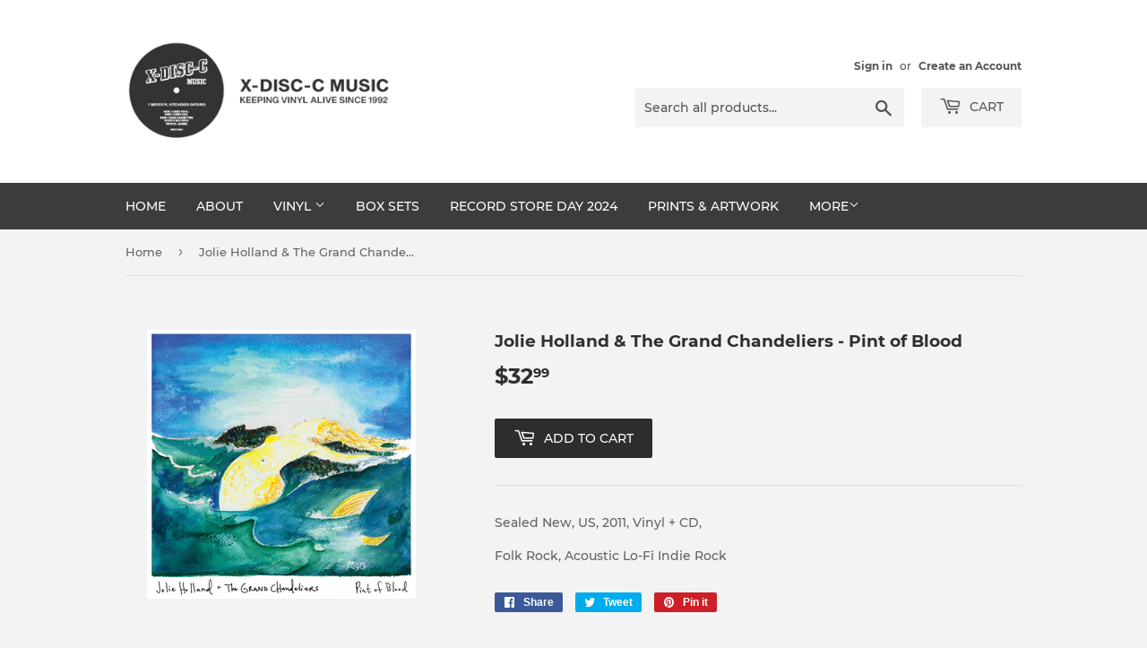

--- FILE ---
content_type: text/html; charset=utf-8
request_url: https://xdisccmusic.ca/products/11259
body_size: 14015
content:
<!doctype html>
<html class="no-touch no-js">
<head>
  <script>(function(H){H.className=H.className.replace(/\bno-js\b/,'js')})(document.documentElement)</script>
  <!-- Basic page needs ================================================== -->
  <meta charset="utf-8">
  <meta http-equiv="X-UA-Compatible" content="IE=edge,chrome=1">

  
  <link rel="shortcut icon" href="//xdisccmusic.ca/cdn/shop/files/XDISCC_32x32.png?v=1614290091" type="image/png" />
  

  <!-- Title and description ================================================== -->
  <title>
  Jolie Holland &amp; The Grand Chandeliers - Pint of Blood &ndash; X-Disc-C Music
  </title>

  
    <meta name="description" content="Sealed New, US, 2011, Vinyl + CD, Folk Rock, Acoustic Lo-Fi Indie Rock">
  

  <!-- Product meta ================================================== -->
  <!-- /snippets/social-meta-tags.liquid -->




<meta property="og:site_name" content="X-Disc-C Music">
<meta property="og:url" content="https://xdisccmusic.ca/products/11259">
<meta property="og:title" content="Jolie Holland & The Grand Chandeliers - Pint of Blood">
<meta property="og:type" content="product">
<meta property="og:description" content="Sealed New, US, 2011, Vinyl + CD, Folk Rock, Acoustic Lo-Fi Indie Rock">

  <meta property="og:price:amount" content="32.99">
  <meta property="og:price:currency" content="CAD">

<meta property="og:image" content="http://xdisccmusic.ca/cdn/shop/products/1608350ca8144807b6352031688f1afc_fcb01526-1a69-4920-985a-4d4bce8c8452_1200x1200.png?v=1589489500">
<meta property="og:image:secure_url" content="https://xdisccmusic.ca/cdn/shop/products/1608350ca8144807b6352031688f1afc_fcb01526-1a69-4920-985a-4d4bce8c8452_1200x1200.png?v=1589489500">


<meta name="twitter:card" content="summary_large_image">
<meta name="twitter:title" content="Jolie Holland & The Grand Chandeliers - Pint of Blood">
<meta name="twitter:description" content="Sealed New, US, 2011, Vinyl + CD, Folk Rock, Acoustic Lo-Fi Indie Rock">


  <!-- Helpers ================================================== -->
  <link rel="canonical" href="https://xdisccmusic.ca/products/11259">
  <meta name="viewport" content="width=device-width,initial-scale=1">

  <!-- CSS ================================================== -->
  <link href="//xdisccmusic.ca/cdn/shop/t/4/assets/theme.scss.css?v=154474578663107316711719607756" rel="stylesheet" type="text/css" media="all" />

  <!-- Header hook for plugins ================================================== -->
  <script>window.performance && window.performance.mark && window.performance.mark('shopify.content_for_header.start');</script><meta id="shopify-digital-wallet" name="shopify-digital-wallet" content="/28367945763/digital_wallets/dialog">
<meta name="shopify-checkout-api-token" content="0669ff851762ff1bcaf25d8fd91d0ab9">
<meta id="in-context-paypal-metadata" data-shop-id="28367945763" data-venmo-supported="false" data-environment="production" data-locale="en_US" data-paypal-v4="true" data-currency="CAD">
<link rel="alternate" type="application/json+oembed" href="https://xdisccmusic.ca/products/11259.oembed">
<script async="async" src="/checkouts/internal/preloads.js?locale=en-CA"></script>
<link rel="preconnect" href="https://shop.app" crossorigin="anonymous">
<script async="async" src="https://shop.app/checkouts/internal/preloads.js?locale=en-CA&shop_id=28367945763" crossorigin="anonymous"></script>
<script id="shopify-features" type="application/json">{"accessToken":"0669ff851762ff1bcaf25d8fd91d0ab9","betas":["rich-media-storefront-analytics"],"domain":"xdisccmusic.ca","predictiveSearch":true,"shopId":28367945763,"locale":"en"}</script>
<script>var Shopify = Shopify || {};
Shopify.shop = "xdisccmusic.myshopify.com";
Shopify.locale = "en";
Shopify.currency = {"active":"CAD","rate":"1.0"};
Shopify.country = "CA";
Shopify.theme = {"name":"Supply","id":81763860515,"schema_name":"Supply","schema_version":"8.9.24","theme_store_id":679,"role":"main"};
Shopify.theme.handle = "null";
Shopify.theme.style = {"id":null,"handle":null};
Shopify.cdnHost = "xdisccmusic.ca/cdn";
Shopify.routes = Shopify.routes || {};
Shopify.routes.root = "/";</script>
<script type="module">!function(o){(o.Shopify=o.Shopify||{}).modules=!0}(window);</script>
<script>!function(o){function n(){var o=[];function n(){o.push(Array.prototype.slice.apply(arguments))}return n.q=o,n}var t=o.Shopify=o.Shopify||{};t.loadFeatures=n(),t.autoloadFeatures=n()}(window);</script>
<script>
  window.ShopifyPay = window.ShopifyPay || {};
  window.ShopifyPay.apiHost = "shop.app\/pay";
  window.ShopifyPay.redirectState = null;
</script>
<script id="shop-js-analytics" type="application/json">{"pageType":"product"}</script>
<script defer="defer" async type="module" src="//xdisccmusic.ca/cdn/shopifycloud/shop-js/modules/v2/client.init-shop-cart-sync_BT-GjEfc.en.esm.js"></script>
<script defer="defer" async type="module" src="//xdisccmusic.ca/cdn/shopifycloud/shop-js/modules/v2/chunk.common_D58fp_Oc.esm.js"></script>
<script defer="defer" async type="module" src="//xdisccmusic.ca/cdn/shopifycloud/shop-js/modules/v2/chunk.modal_xMitdFEc.esm.js"></script>
<script type="module">
  await import("//xdisccmusic.ca/cdn/shopifycloud/shop-js/modules/v2/client.init-shop-cart-sync_BT-GjEfc.en.esm.js");
await import("//xdisccmusic.ca/cdn/shopifycloud/shop-js/modules/v2/chunk.common_D58fp_Oc.esm.js");
await import("//xdisccmusic.ca/cdn/shopifycloud/shop-js/modules/v2/chunk.modal_xMitdFEc.esm.js");

  window.Shopify.SignInWithShop?.initShopCartSync?.({"fedCMEnabled":true,"windoidEnabled":true});

</script>
<script>
  window.Shopify = window.Shopify || {};
  if (!window.Shopify.featureAssets) window.Shopify.featureAssets = {};
  window.Shopify.featureAssets['shop-js'] = {"shop-cart-sync":["modules/v2/client.shop-cart-sync_DZOKe7Ll.en.esm.js","modules/v2/chunk.common_D58fp_Oc.esm.js","modules/v2/chunk.modal_xMitdFEc.esm.js"],"init-fed-cm":["modules/v2/client.init-fed-cm_B6oLuCjv.en.esm.js","modules/v2/chunk.common_D58fp_Oc.esm.js","modules/v2/chunk.modal_xMitdFEc.esm.js"],"shop-cash-offers":["modules/v2/client.shop-cash-offers_D2sdYoxE.en.esm.js","modules/v2/chunk.common_D58fp_Oc.esm.js","modules/v2/chunk.modal_xMitdFEc.esm.js"],"shop-login-button":["modules/v2/client.shop-login-button_QeVjl5Y3.en.esm.js","modules/v2/chunk.common_D58fp_Oc.esm.js","modules/v2/chunk.modal_xMitdFEc.esm.js"],"pay-button":["modules/v2/client.pay-button_DXTOsIq6.en.esm.js","modules/v2/chunk.common_D58fp_Oc.esm.js","modules/v2/chunk.modal_xMitdFEc.esm.js"],"shop-button":["modules/v2/client.shop-button_DQZHx9pm.en.esm.js","modules/v2/chunk.common_D58fp_Oc.esm.js","modules/v2/chunk.modal_xMitdFEc.esm.js"],"avatar":["modules/v2/client.avatar_BTnouDA3.en.esm.js"],"init-windoid":["modules/v2/client.init-windoid_CR1B-cfM.en.esm.js","modules/v2/chunk.common_D58fp_Oc.esm.js","modules/v2/chunk.modal_xMitdFEc.esm.js"],"init-shop-for-new-customer-accounts":["modules/v2/client.init-shop-for-new-customer-accounts_C_vY_xzh.en.esm.js","modules/v2/client.shop-login-button_QeVjl5Y3.en.esm.js","modules/v2/chunk.common_D58fp_Oc.esm.js","modules/v2/chunk.modal_xMitdFEc.esm.js"],"init-shop-email-lookup-coordinator":["modules/v2/client.init-shop-email-lookup-coordinator_BI7n9ZSv.en.esm.js","modules/v2/chunk.common_D58fp_Oc.esm.js","modules/v2/chunk.modal_xMitdFEc.esm.js"],"init-shop-cart-sync":["modules/v2/client.init-shop-cart-sync_BT-GjEfc.en.esm.js","modules/v2/chunk.common_D58fp_Oc.esm.js","modules/v2/chunk.modal_xMitdFEc.esm.js"],"shop-toast-manager":["modules/v2/client.shop-toast-manager_DiYdP3xc.en.esm.js","modules/v2/chunk.common_D58fp_Oc.esm.js","modules/v2/chunk.modal_xMitdFEc.esm.js"],"init-customer-accounts":["modules/v2/client.init-customer-accounts_D9ZNqS-Q.en.esm.js","modules/v2/client.shop-login-button_QeVjl5Y3.en.esm.js","modules/v2/chunk.common_D58fp_Oc.esm.js","modules/v2/chunk.modal_xMitdFEc.esm.js"],"init-customer-accounts-sign-up":["modules/v2/client.init-customer-accounts-sign-up_iGw4briv.en.esm.js","modules/v2/client.shop-login-button_QeVjl5Y3.en.esm.js","modules/v2/chunk.common_D58fp_Oc.esm.js","modules/v2/chunk.modal_xMitdFEc.esm.js"],"shop-follow-button":["modules/v2/client.shop-follow-button_CqMgW2wH.en.esm.js","modules/v2/chunk.common_D58fp_Oc.esm.js","modules/v2/chunk.modal_xMitdFEc.esm.js"],"checkout-modal":["modules/v2/client.checkout-modal_xHeaAweL.en.esm.js","modules/v2/chunk.common_D58fp_Oc.esm.js","modules/v2/chunk.modal_xMitdFEc.esm.js"],"shop-login":["modules/v2/client.shop-login_D91U-Q7h.en.esm.js","modules/v2/chunk.common_D58fp_Oc.esm.js","modules/v2/chunk.modal_xMitdFEc.esm.js"],"lead-capture":["modules/v2/client.lead-capture_BJmE1dJe.en.esm.js","modules/v2/chunk.common_D58fp_Oc.esm.js","modules/v2/chunk.modal_xMitdFEc.esm.js"],"payment-terms":["modules/v2/client.payment-terms_Ci9AEqFq.en.esm.js","modules/v2/chunk.common_D58fp_Oc.esm.js","modules/v2/chunk.modal_xMitdFEc.esm.js"]};
</script>
<script id="__st">var __st={"a":28367945763,"offset":-18000,"reqid":"76e1bb4e-b44e-4a47-a12e-d6dc0ca0975e-1769040384","pageurl":"xdisccmusic.ca\/products\/11259","u":"659f6c183c52","p":"product","rtyp":"product","rid":4544886046755};</script>
<script>window.ShopifyPaypalV4VisibilityTracking = true;</script>
<script id="captcha-bootstrap">!function(){'use strict';const t='contact',e='account',n='new_comment',o=[[t,t],['blogs',n],['comments',n],[t,'customer']],c=[[e,'customer_login'],[e,'guest_login'],[e,'recover_customer_password'],[e,'create_customer']],r=t=>t.map((([t,e])=>`form[action*='/${t}']:not([data-nocaptcha='true']) input[name='form_type'][value='${e}']`)).join(','),a=t=>()=>t?[...document.querySelectorAll(t)].map((t=>t.form)):[];function s(){const t=[...o],e=r(t);return a(e)}const i='password',u='form_key',d=['recaptcha-v3-token','g-recaptcha-response','h-captcha-response',i],f=()=>{try{return window.sessionStorage}catch{return}},m='__shopify_v',_=t=>t.elements[u];function p(t,e,n=!1){try{const o=window.sessionStorage,c=JSON.parse(o.getItem(e)),{data:r}=function(t){const{data:e,action:n}=t;return t[m]||n?{data:e,action:n}:{data:t,action:n}}(c);for(const[e,n]of Object.entries(r))t.elements[e]&&(t.elements[e].value=n);n&&o.removeItem(e)}catch(o){console.error('form repopulation failed',{error:o})}}const l='form_type',E='cptcha';function T(t){t.dataset[E]=!0}const w=window,h=w.document,L='Shopify',v='ce_forms',y='captcha';let A=!1;((t,e)=>{const n=(g='f06e6c50-85a8-45c8-87d0-21a2b65856fe',I='https://cdn.shopify.com/shopifycloud/storefront-forms-hcaptcha/ce_storefront_forms_captcha_hcaptcha.v1.5.2.iife.js',D={infoText:'Protected by hCaptcha',privacyText:'Privacy',termsText:'Terms'},(t,e,n)=>{const o=w[L][v],c=o.bindForm;if(c)return c(t,g,e,D).then(n);var r;o.q.push([[t,g,e,D],n]),r=I,A||(h.body.append(Object.assign(h.createElement('script'),{id:'captcha-provider',async:!0,src:r})),A=!0)});var g,I,D;w[L]=w[L]||{},w[L][v]=w[L][v]||{},w[L][v].q=[],w[L][y]=w[L][y]||{},w[L][y].protect=function(t,e){n(t,void 0,e),T(t)},Object.freeze(w[L][y]),function(t,e,n,w,h,L){const[v,y,A,g]=function(t,e,n){const i=e?o:[],u=t?c:[],d=[...i,...u],f=r(d),m=r(i),_=r(d.filter((([t,e])=>n.includes(e))));return[a(f),a(m),a(_),s()]}(w,h,L),I=t=>{const e=t.target;return e instanceof HTMLFormElement?e:e&&e.form},D=t=>v().includes(t);t.addEventListener('submit',(t=>{const e=I(t);if(!e)return;const n=D(e)&&!e.dataset.hcaptchaBound&&!e.dataset.recaptchaBound,o=_(e),c=g().includes(e)&&(!o||!o.value);(n||c)&&t.preventDefault(),c&&!n&&(function(t){try{if(!f())return;!function(t){const e=f();if(!e)return;const n=_(t);if(!n)return;const o=n.value;o&&e.removeItem(o)}(t);const e=Array.from(Array(32),(()=>Math.random().toString(36)[2])).join('');!function(t,e){_(t)||t.append(Object.assign(document.createElement('input'),{type:'hidden',name:u})),t.elements[u].value=e}(t,e),function(t,e){const n=f();if(!n)return;const o=[...t.querySelectorAll(`input[type='${i}']`)].map((({name:t})=>t)),c=[...d,...o],r={};for(const[a,s]of new FormData(t).entries())c.includes(a)||(r[a]=s);n.setItem(e,JSON.stringify({[m]:1,action:t.action,data:r}))}(t,e)}catch(e){console.error('failed to persist form',e)}}(e),e.submit())}));const S=(t,e)=>{t&&!t.dataset[E]&&(n(t,e.some((e=>e===t))),T(t))};for(const o of['focusin','change'])t.addEventListener(o,(t=>{const e=I(t);D(e)&&S(e,y())}));const B=e.get('form_key'),M=e.get(l),P=B&&M;t.addEventListener('DOMContentLoaded',(()=>{const t=y();if(P)for(const e of t)e.elements[l].value===M&&p(e,B);[...new Set([...A(),...v().filter((t=>'true'===t.dataset.shopifyCaptcha))])].forEach((e=>S(e,t)))}))}(h,new URLSearchParams(w.location.search),n,t,e,['guest_login'])})(!0,!0)}();</script>
<script integrity="sha256-4kQ18oKyAcykRKYeNunJcIwy7WH5gtpwJnB7kiuLZ1E=" data-source-attribution="shopify.loadfeatures" defer="defer" src="//xdisccmusic.ca/cdn/shopifycloud/storefront/assets/storefront/load_feature-a0a9edcb.js" crossorigin="anonymous"></script>
<script crossorigin="anonymous" defer="defer" src="//xdisccmusic.ca/cdn/shopifycloud/storefront/assets/shopify_pay/storefront-65b4c6d7.js?v=20250812"></script>
<script data-source-attribution="shopify.dynamic_checkout.dynamic.init">var Shopify=Shopify||{};Shopify.PaymentButton=Shopify.PaymentButton||{isStorefrontPortableWallets:!0,init:function(){window.Shopify.PaymentButton.init=function(){};var t=document.createElement("script");t.src="https://xdisccmusic.ca/cdn/shopifycloud/portable-wallets/latest/portable-wallets.en.js",t.type="module",document.head.appendChild(t)}};
</script>
<script data-source-attribution="shopify.dynamic_checkout.buyer_consent">
  function portableWalletsHideBuyerConsent(e){var t=document.getElementById("shopify-buyer-consent"),n=document.getElementById("shopify-subscription-policy-button");t&&n&&(t.classList.add("hidden"),t.setAttribute("aria-hidden","true"),n.removeEventListener("click",e))}function portableWalletsShowBuyerConsent(e){var t=document.getElementById("shopify-buyer-consent"),n=document.getElementById("shopify-subscription-policy-button");t&&n&&(t.classList.remove("hidden"),t.removeAttribute("aria-hidden"),n.addEventListener("click",e))}window.Shopify?.PaymentButton&&(window.Shopify.PaymentButton.hideBuyerConsent=portableWalletsHideBuyerConsent,window.Shopify.PaymentButton.showBuyerConsent=portableWalletsShowBuyerConsent);
</script>
<script data-source-attribution="shopify.dynamic_checkout.cart.bootstrap">document.addEventListener("DOMContentLoaded",(function(){function t(){return document.querySelector("shopify-accelerated-checkout-cart, shopify-accelerated-checkout")}if(t())Shopify.PaymentButton.init();else{new MutationObserver((function(e,n){t()&&(Shopify.PaymentButton.init(),n.disconnect())})).observe(document.body,{childList:!0,subtree:!0})}}));
</script>
<link id="shopify-accelerated-checkout-styles" rel="stylesheet" media="screen" href="https://xdisccmusic.ca/cdn/shopifycloud/portable-wallets/latest/accelerated-checkout-backwards-compat.css" crossorigin="anonymous">
<style id="shopify-accelerated-checkout-cart">
        #shopify-buyer-consent {
  margin-top: 1em;
  display: inline-block;
  width: 100%;
}

#shopify-buyer-consent.hidden {
  display: none;
}

#shopify-subscription-policy-button {
  background: none;
  border: none;
  padding: 0;
  text-decoration: underline;
  font-size: inherit;
  cursor: pointer;
}

#shopify-subscription-policy-button::before {
  box-shadow: none;
}

      </style>

<script>window.performance && window.performance.mark && window.performance.mark('shopify.content_for_header.end');</script>

  
  

  <script src="//xdisccmusic.ca/cdn/shop/t/4/assets/jquery-2.2.3.min.js?v=58211863146907186831589422838" type="text/javascript"></script>

  <script src="//xdisccmusic.ca/cdn/shop/t/4/assets/lazysizes.min.js?v=8147953233334221341589422839" async="async"></script>
  <script src="//xdisccmusic.ca/cdn/shop/t/4/assets/vendor.js?v=106177282645720727331589422841" defer="defer"></script>
  <script src="//xdisccmusic.ca/cdn/shop/t/4/assets/theme.js?v=104651861431369677821589568191" defer="defer"></script>


<link href="https://monorail-edge.shopifysvc.com" rel="dns-prefetch">
<script>(function(){if ("sendBeacon" in navigator && "performance" in window) {try {var session_token_from_headers = performance.getEntriesByType('navigation')[0].serverTiming.find(x => x.name == '_s').description;} catch {var session_token_from_headers = undefined;}var session_cookie_matches = document.cookie.match(/_shopify_s=([^;]*)/);var session_token_from_cookie = session_cookie_matches && session_cookie_matches.length === 2 ? session_cookie_matches[1] : "";var session_token = session_token_from_headers || session_token_from_cookie || "";function handle_abandonment_event(e) {var entries = performance.getEntries().filter(function(entry) {return /monorail-edge.shopifysvc.com/.test(entry.name);});if (!window.abandonment_tracked && entries.length === 0) {window.abandonment_tracked = true;var currentMs = Date.now();var navigation_start = performance.timing.navigationStart;var payload = {shop_id: 28367945763,url: window.location.href,navigation_start,duration: currentMs - navigation_start,session_token,page_type: "product"};window.navigator.sendBeacon("https://monorail-edge.shopifysvc.com/v1/produce", JSON.stringify({schema_id: "online_store_buyer_site_abandonment/1.1",payload: payload,metadata: {event_created_at_ms: currentMs,event_sent_at_ms: currentMs}}));}}window.addEventListener('pagehide', handle_abandonment_event);}}());</script>
<script id="web-pixels-manager-setup">(function e(e,d,r,n,o){if(void 0===o&&(o={}),!Boolean(null===(a=null===(i=window.Shopify)||void 0===i?void 0:i.analytics)||void 0===a?void 0:a.replayQueue)){var i,a;window.Shopify=window.Shopify||{};var t=window.Shopify;t.analytics=t.analytics||{};var s=t.analytics;s.replayQueue=[],s.publish=function(e,d,r){return s.replayQueue.push([e,d,r]),!0};try{self.performance.mark("wpm:start")}catch(e){}var l=function(){var e={modern:/Edge?\/(1{2}[4-9]|1[2-9]\d|[2-9]\d{2}|\d{4,})\.\d+(\.\d+|)|Firefox\/(1{2}[4-9]|1[2-9]\d|[2-9]\d{2}|\d{4,})\.\d+(\.\d+|)|Chrom(ium|e)\/(9{2}|\d{3,})\.\d+(\.\d+|)|(Maci|X1{2}).+ Version\/(15\.\d+|(1[6-9]|[2-9]\d|\d{3,})\.\d+)([,.]\d+|)( \(\w+\)|)( Mobile\/\w+|) Safari\/|Chrome.+OPR\/(9{2}|\d{3,})\.\d+\.\d+|(CPU[ +]OS|iPhone[ +]OS|CPU[ +]iPhone|CPU IPhone OS|CPU iPad OS)[ +]+(15[._]\d+|(1[6-9]|[2-9]\d|\d{3,})[._]\d+)([._]\d+|)|Android:?[ /-](13[3-9]|1[4-9]\d|[2-9]\d{2}|\d{4,})(\.\d+|)(\.\d+|)|Android.+Firefox\/(13[5-9]|1[4-9]\d|[2-9]\d{2}|\d{4,})\.\d+(\.\d+|)|Android.+Chrom(ium|e)\/(13[3-9]|1[4-9]\d|[2-9]\d{2}|\d{4,})\.\d+(\.\d+|)|SamsungBrowser\/([2-9]\d|\d{3,})\.\d+/,legacy:/Edge?\/(1[6-9]|[2-9]\d|\d{3,})\.\d+(\.\d+|)|Firefox\/(5[4-9]|[6-9]\d|\d{3,})\.\d+(\.\d+|)|Chrom(ium|e)\/(5[1-9]|[6-9]\d|\d{3,})\.\d+(\.\d+|)([\d.]+$|.*Safari\/(?![\d.]+ Edge\/[\d.]+$))|(Maci|X1{2}).+ Version\/(10\.\d+|(1[1-9]|[2-9]\d|\d{3,})\.\d+)([,.]\d+|)( \(\w+\)|)( Mobile\/\w+|) Safari\/|Chrome.+OPR\/(3[89]|[4-9]\d|\d{3,})\.\d+\.\d+|(CPU[ +]OS|iPhone[ +]OS|CPU[ +]iPhone|CPU IPhone OS|CPU iPad OS)[ +]+(10[._]\d+|(1[1-9]|[2-9]\d|\d{3,})[._]\d+)([._]\d+|)|Android:?[ /-](13[3-9]|1[4-9]\d|[2-9]\d{2}|\d{4,})(\.\d+|)(\.\d+|)|Mobile Safari.+OPR\/([89]\d|\d{3,})\.\d+\.\d+|Android.+Firefox\/(13[5-9]|1[4-9]\d|[2-9]\d{2}|\d{4,})\.\d+(\.\d+|)|Android.+Chrom(ium|e)\/(13[3-9]|1[4-9]\d|[2-9]\d{2}|\d{4,})\.\d+(\.\d+|)|Android.+(UC? ?Browser|UCWEB|U3)[ /]?(15\.([5-9]|\d{2,})|(1[6-9]|[2-9]\d|\d{3,})\.\d+)\.\d+|SamsungBrowser\/(5\.\d+|([6-9]|\d{2,})\.\d+)|Android.+MQ{2}Browser\/(14(\.(9|\d{2,})|)|(1[5-9]|[2-9]\d|\d{3,})(\.\d+|))(\.\d+|)|K[Aa][Ii]OS\/(3\.\d+|([4-9]|\d{2,})\.\d+)(\.\d+|)/},d=e.modern,r=e.legacy,n=navigator.userAgent;return n.match(d)?"modern":n.match(r)?"legacy":"unknown"}(),u="modern"===l?"modern":"legacy",c=(null!=n?n:{modern:"",legacy:""})[u],f=function(e){return[e.baseUrl,"/wpm","/b",e.hashVersion,"modern"===e.buildTarget?"m":"l",".js"].join("")}({baseUrl:d,hashVersion:r,buildTarget:u}),m=function(e){var d=e.version,r=e.bundleTarget,n=e.surface,o=e.pageUrl,i=e.monorailEndpoint;return{emit:function(e){var a=e.status,t=e.errorMsg,s=(new Date).getTime(),l=JSON.stringify({metadata:{event_sent_at_ms:s},events:[{schema_id:"web_pixels_manager_load/3.1",payload:{version:d,bundle_target:r,page_url:o,status:a,surface:n,error_msg:t},metadata:{event_created_at_ms:s}}]});if(!i)return console&&console.warn&&console.warn("[Web Pixels Manager] No Monorail endpoint provided, skipping logging."),!1;try{return self.navigator.sendBeacon.bind(self.navigator)(i,l)}catch(e){}var u=new XMLHttpRequest;try{return u.open("POST",i,!0),u.setRequestHeader("Content-Type","text/plain"),u.send(l),!0}catch(e){return console&&console.warn&&console.warn("[Web Pixels Manager] Got an unhandled error while logging to Monorail."),!1}}}}({version:r,bundleTarget:l,surface:e.surface,pageUrl:self.location.href,monorailEndpoint:e.monorailEndpoint});try{o.browserTarget=l,function(e){var d=e.src,r=e.async,n=void 0===r||r,o=e.onload,i=e.onerror,a=e.sri,t=e.scriptDataAttributes,s=void 0===t?{}:t,l=document.createElement("script"),u=document.querySelector("head"),c=document.querySelector("body");if(l.async=n,l.src=d,a&&(l.integrity=a,l.crossOrigin="anonymous"),s)for(var f in s)if(Object.prototype.hasOwnProperty.call(s,f))try{l.dataset[f]=s[f]}catch(e){}if(o&&l.addEventListener("load",o),i&&l.addEventListener("error",i),u)u.appendChild(l);else{if(!c)throw new Error("Did not find a head or body element to append the script");c.appendChild(l)}}({src:f,async:!0,onload:function(){if(!function(){var e,d;return Boolean(null===(d=null===(e=window.Shopify)||void 0===e?void 0:e.analytics)||void 0===d?void 0:d.initialized)}()){var d=window.webPixelsManager.init(e)||void 0;if(d){var r=window.Shopify.analytics;r.replayQueue.forEach((function(e){var r=e[0],n=e[1],o=e[2];d.publishCustomEvent(r,n,o)})),r.replayQueue=[],r.publish=d.publishCustomEvent,r.visitor=d.visitor,r.initialized=!0}}},onerror:function(){return m.emit({status:"failed",errorMsg:"".concat(f," has failed to load")})},sri:function(e){var d=/^sha384-[A-Za-z0-9+/=]+$/;return"string"==typeof e&&d.test(e)}(c)?c:"",scriptDataAttributes:o}),m.emit({status:"loading"})}catch(e){m.emit({status:"failed",errorMsg:(null==e?void 0:e.message)||"Unknown error"})}}})({shopId: 28367945763,storefrontBaseUrl: "https://xdisccmusic.ca",extensionsBaseUrl: "https://extensions.shopifycdn.com/cdn/shopifycloud/web-pixels-manager",monorailEndpoint: "https://monorail-edge.shopifysvc.com/unstable/produce_batch",surface: "storefront-renderer",enabledBetaFlags: ["2dca8a86"],webPixelsConfigList: [{"id":"shopify-app-pixel","configuration":"{}","eventPayloadVersion":"v1","runtimeContext":"STRICT","scriptVersion":"0450","apiClientId":"shopify-pixel","type":"APP","privacyPurposes":["ANALYTICS","MARKETING"]},{"id":"shopify-custom-pixel","eventPayloadVersion":"v1","runtimeContext":"LAX","scriptVersion":"0450","apiClientId":"shopify-pixel","type":"CUSTOM","privacyPurposes":["ANALYTICS","MARKETING"]}],isMerchantRequest: false,initData: {"shop":{"name":"X-Disc-C Music","paymentSettings":{"currencyCode":"CAD"},"myshopifyDomain":"xdisccmusic.myshopify.com","countryCode":"CA","storefrontUrl":"https:\/\/xdisccmusic.ca"},"customer":null,"cart":null,"checkout":null,"productVariants":[{"price":{"amount":32.99,"currencyCode":"CAD"},"product":{"title":"Jolie Holland \u0026 The Grand Chandeliers - Pint of Blood","vendor":"Pint of Blood","id":"4544886046755","untranslatedTitle":"Jolie Holland \u0026 The Grand Chandeliers - Pint of Blood","url":"\/products\/11259","type":"Rock"},"id":"32077985480739","image":{"src":"\/\/xdisccmusic.ca\/cdn\/shop\/products\/1608350ca8144807b6352031688f1afc_fcb01526-1a69-4920-985a-4d4bce8c8452.png?v=1589489500"},"sku":null,"title":"Default Title","untranslatedTitle":"Default Title"}],"purchasingCompany":null},},"https://xdisccmusic.ca/cdn","fcfee988w5aeb613cpc8e4bc33m6693e112",{"modern":"","legacy":""},{"shopId":"28367945763","storefrontBaseUrl":"https:\/\/xdisccmusic.ca","extensionBaseUrl":"https:\/\/extensions.shopifycdn.com\/cdn\/shopifycloud\/web-pixels-manager","surface":"storefront-renderer","enabledBetaFlags":"[\"2dca8a86\"]","isMerchantRequest":"false","hashVersion":"fcfee988w5aeb613cpc8e4bc33m6693e112","publish":"custom","events":"[[\"page_viewed\",{}],[\"product_viewed\",{\"productVariant\":{\"price\":{\"amount\":32.99,\"currencyCode\":\"CAD\"},\"product\":{\"title\":\"Jolie Holland \u0026 The Grand Chandeliers - Pint of Blood\",\"vendor\":\"Pint of Blood\",\"id\":\"4544886046755\",\"untranslatedTitle\":\"Jolie Holland \u0026 The Grand Chandeliers - Pint of Blood\",\"url\":\"\/products\/11259\",\"type\":\"Rock\"},\"id\":\"32077985480739\",\"image\":{\"src\":\"\/\/xdisccmusic.ca\/cdn\/shop\/products\/1608350ca8144807b6352031688f1afc_fcb01526-1a69-4920-985a-4d4bce8c8452.png?v=1589489500\"},\"sku\":null,\"title\":\"Default Title\",\"untranslatedTitle\":\"Default Title\"}}]]"});</script><script>
  window.ShopifyAnalytics = window.ShopifyAnalytics || {};
  window.ShopifyAnalytics.meta = window.ShopifyAnalytics.meta || {};
  window.ShopifyAnalytics.meta.currency = 'CAD';
  var meta = {"product":{"id":4544886046755,"gid":"gid:\/\/shopify\/Product\/4544886046755","vendor":"Pint of Blood","type":"Rock","handle":"11259","variants":[{"id":32077985480739,"price":3299,"name":"Jolie Holland \u0026 The Grand Chandeliers - Pint of Blood","public_title":null,"sku":null}],"remote":false},"page":{"pageType":"product","resourceType":"product","resourceId":4544886046755,"requestId":"76e1bb4e-b44e-4a47-a12e-d6dc0ca0975e-1769040384"}};
  for (var attr in meta) {
    window.ShopifyAnalytics.meta[attr] = meta[attr];
  }
</script>
<script class="analytics">
  (function () {
    var customDocumentWrite = function(content) {
      var jquery = null;

      if (window.jQuery) {
        jquery = window.jQuery;
      } else if (window.Checkout && window.Checkout.$) {
        jquery = window.Checkout.$;
      }

      if (jquery) {
        jquery('body').append(content);
      }
    };

    var hasLoggedConversion = function(token) {
      if (token) {
        return document.cookie.indexOf('loggedConversion=' + token) !== -1;
      }
      return false;
    }

    var setCookieIfConversion = function(token) {
      if (token) {
        var twoMonthsFromNow = new Date(Date.now());
        twoMonthsFromNow.setMonth(twoMonthsFromNow.getMonth() + 2);

        document.cookie = 'loggedConversion=' + token + '; expires=' + twoMonthsFromNow;
      }
    }

    var trekkie = window.ShopifyAnalytics.lib = window.trekkie = window.trekkie || [];
    if (trekkie.integrations) {
      return;
    }
    trekkie.methods = [
      'identify',
      'page',
      'ready',
      'track',
      'trackForm',
      'trackLink'
    ];
    trekkie.factory = function(method) {
      return function() {
        var args = Array.prototype.slice.call(arguments);
        args.unshift(method);
        trekkie.push(args);
        return trekkie;
      };
    };
    for (var i = 0; i < trekkie.methods.length; i++) {
      var key = trekkie.methods[i];
      trekkie[key] = trekkie.factory(key);
    }
    trekkie.load = function(config) {
      trekkie.config = config || {};
      trekkie.config.initialDocumentCookie = document.cookie;
      var first = document.getElementsByTagName('script')[0];
      var script = document.createElement('script');
      script.type = 'text/javascript';
      script.onerror = function(e) {
        var scriptFallback = document.createElement('script');
        scriptFallback.type = 'text/javascript';
        scriptFallback.onerror = function(error) {
                var Monorail = {
      produce: function produce(monorailDomain, schemaId, payload) {
        var currentMs = new Date().getTime();
        var event = {
          schema_id: schemaId,
          payload: payload,
          metadata: {
            event_created_at_ms: currentMs,
            event_sent_at_ms: currentMs
          }
        };
        return Monorail.sendRequest("https://" + monorailDomain + "/v1/produce", JSON.stringify(event));
      },
      sendRequest: function sendRequest(endpointUrl, payload) {
        // Try the sendBeacon API
        if (window && window.navigator && typeof window.navigator.sendBeacon === 'function' && typeof window.Blob === 'function' && !Monorail.isIos12()) {
          var blobData = new window.Blob([payload], {
            type: 'text/plain'
          });

          if (window.navigator.sendBeacon(endpointUrl, blobData)) {
            return true;
          } // sendBeacon was not successful

        } // XHR beacon

        var xhr = new XMLHttpRequest();

        try {
          xhr.open('POST', endpointUrl);
          xhr.setRequestHeader('Content-Type', 'text/plain');
          xhr.send(payload);
        } catch (e) {
          console.log(e);
        }

        return false;
      },
      isIos12: function isIos12() {
        return window.navigator.userAgent.lastIndexOf('iPhone; CPU iPhone OS 12_') !== -1 || window.navigator.userAgent.lastIndexOf('iPad; CPU OS 12_') !== -1;
      }
    };
    Monorail.produce('monorail-edge.shopifysvc.com',
      'trekkie_storefront_load_errors/1.1',
      {shop_id: 28367945763,
      theme_id: 81763860515,
      app_name: "storefront",
      context_url: window.location.href,
      source_url: "//xdisccmusic.ca/cdn/s/trekkie.storefront.9615f8e10e499e09ff0451d383e936edfcfbbf47.min.js"});

        };
        scriptFallback.async = true;
        scriptFallback.src = '//xdisccmusic.ca/cdn/s/trekkie.storefront.9615f8e10e499e09ff0451d383e936edfcfbbf47.min.js';
        first.parentNode.insertBefore(scriptFallback, first);
      };
      script.async = true;
      script.src = '//xdisccmusic.ca/cdn/s/trekkie.storefront.9615f8e10e499e09ff0451d383e936edfcfbbf47.min.js';
      first.parentNode.insertBefore(script, first);
    };
    trekkie.load(
      {"Trekkie":{"appName":"storefront","development":false,"defaultAttributes":{"shopId":28367945763,"isMerchantRequest":null,"themeId":81763860515,"themeCityHash":"15377837680840822234","contentLanguage":"en","currency":"CAD","eventMetadataId":"39008331-5ed6-4290-b08d-ac471a1c6596"},"isServerSideCookieWritingEnabled":true,"monorailRegion":"shop_domain","enabledBetaFlags":["65f19447"]},"Session Attribution":{},"S2S":{"facebookCapiEnabled":false,"source":"trekkie-storefront-renderer","apiClientId":580111}}
    );

    var loaded = false;
    trekkie.ready(function() {
      if (loaded) return;
      loaded = true;

      window.ShopifyAnalytics.lib = window.trekkie;

      var originalDocumentWrite = document.write;
      document.write = customDocumentWrite;
      try { window.ShopifyAnalytics.merchantGoogleAnalytics.call(this); } catch(error) {};
      document.write = originalDocumentWrite;

      window.ShopifyAnalytics.lib.page(null,{"pageType":"product","resourceType":"product","resourceId":4544886046755,"requestId":"76e1bb4e-b44e-4a47-a12e-d6dc0ca0975e-1769040384","shopifyEmitted":true});

      var match = window.location.pathname.match(/checkouts\/(.+)\/(thank_you|post_purchase)/)
      var token = match? match[1]: undefined;
      if (!hasLoggedConversion(token)) {
        setCookieIfConversion(token);
        window.ShopifyAnalytics.lib.track("Viewed Product",{"currency":"CAD","variantId":32077985480739,"productId":4544886046755,"productGid":"gid:\/\/shopify\/Product\/4544886046755","name":"Jolie Holland \u0026 The Grand Chandeliers - Pint of Blood","price":"32.99","sku":null,"brand":"Pint of Blood","variant":null,"category":"Rock","nonInteraction":true,"remote":false},undefined,undefined,{"shopifyEmitted":true});
      window.ShopifyAnalytics.lib.track("monorail:\/\/trekkie_storefront_viewed_product\/1.1",{"currency":"CAD","variantId":32077985480739,"productId":4544886046755,"productGid":"gid:\/\/shopify\/Product\/4544886046755","name":"Jolie Holland \u0026 The Grand Chandeliers - Pint of Blood","price":"32.99","sku":null,"brand":"Pint of Blood","variant":null,"category":"Rock","nonInteraction":true,"remote":false,"referer":"https:\/\/xdisccmusic.ca\/products\/11259"});
      }
    });


        var eventsListenerScript = document.createElement('script');
        eventsListenerScript.async = true;
        eventsListenerScript.src = "//xdisccmusic.ca/cdn/shopifycloud/storefront/assets/shop_events_listener-3da45d37.js";
        document.getElementsByTagName('head')[0].appendChild(eventsListenerScript);

})();</script>
<script
  defer
  src="https://xdisccmusic.ca/cdn/shopifycloud/perf-kit/shopify-perf-kit-3.0.4.min.js"
  data-application="storefront-renderer"
  data-shop-id="28367945763"
  data-render-region="gcp-us-central1"
  data-page-type="product"
  data-theme-instance-id="81763860515"
  data-theme-name="Supply"
  data-theme-version="8.9.24"
  data-monorail-region="shop_domain"
  data-resource-timing-sampling-rate="10"
  data-shs="true"
  data-shs-beacon="true"
  data-shs-export-with-fetch="true"
  data-shs-logs-sample-rate="1"
  data-shs-beacon-endpoint="https://xdisccmusic.ca/api/collect"
></script>
</head>

<body id="jolie-holland-amp-the-grand-chandeliers-pint-of-blood" class="template-product">

  <div id="shopify-section-header" class="shopify-section header-section"><header class="site-header" role="banner" data-section-id="header" data-section-type="header-section">
  <div class="wrapper">

    <div class="grid--full">
      <div class="grid-item large--one-half">
        
          <div class="h1 header-logo" itemscope itemtype="http://schema.org/Organization">
        
          
          

          <a href="/" itemprop="url">
            <div class="lazyload__image-wrapper no-js header-logo__image" style="max-width:305px;">
              <div style="padding-top:37.5%;">
                <img class="lazyload js"
                  data-src="//xdisccmusic.ca/cdn/shop/files/4Artboard_2-100_{width}x.jpg?v=1614290148"
                  data-widths="[180, 360, 540, 720, 900, 1080, 1296, 1512, 1728, 2048]"
                  data-aspectratio="2.6666666666666665"
                  data-sizes="auto"
                  alt="X-Disc-C Music"
                  style="width:305px;">
              </div>
            </div>
            <noscript>
              
              <img src="//xdisccmusic.ca/cdn/shop/files/4Artboard_2-100_305x.jpg?v=1614290148"
                srcset="//xdisccmusic.ca/cdn/shop/files/4Artboard_2-100_305x.jpg?v=1614290148 1x, //xdisccmusic.ca/cdn/shop/files/4Artboard_2-100_305x@2x.jpg?v=1614290148 2x"
                alt="X-Disc-C Music"
                itemprop="logo"
                style="max-width:305px;">
            </noscript>
          </a>
          
        
          </div>
        
      </div>

      <div class="grid-item large--one-half text-center large--text-right">
        
          <div class="site-header--text-links">
            

            
              <span class="site-header--meta-links medium-down--hide">
                
                  <a href="https://xdisccmusic.ca/customer_authentication/redirect?locale=en&amp;region_country=CA" id="customer_login_link">Sign in</a>
                  <span class="site-header--spacer">or</span>
                  <a href="https://shopify.com/28367945763/account?locale=en" id="customer_register_link">Create an Account</a>
                
              </span>
            
          </div>

          <br class="medium-down--hide">
        

        <form action="/search" method="get" class="search-bar" role="search">
  <input type="hidden" name="type" value="product">

  <input type="search" name="q" value="" placeholder="Search all products..." aria-label="Search all products...">
  <button type="submit" class="search-bar--submit icon-fallback-text">
    <span class="icon icon-search" aria-hidden="true"></span>
    <span class="fallback-text">Search</span>
  </button>
</form>


        <a href="/cart" class="header-cart-btn cart-toggle">
          <span class="icon icon-cart"></span>
          Cart <span class="cart-count cart-badge--desktop hidden-count">0</span>
        </a>
      </div>
    </div>

  </div>
</header>

<div id="mobileNavBar">
  <div class="display-table-cell">
    <button class="menu-toggle mobileNavBar-link" aria-controls="navBar" aria-expanded="false"><span class="icon icon-hamburger" aria-hidden="true"></span>Menu</button>
  </div>
  <div class="display-table-cell">
    <a href="/cart" class="cart-toggle mobileNavBar-link">
      <span class="icon icon-cart"></span>
      Cart <span class="cart-count hidden-count">0</span>
    </a>
  </div>
</div>

<nav class="nav-bar" id="navBar" role="navigation">
  <div class="wrapper">
    <form action="/search" method="get" class="search-bar" role="search">
  <input type="hidden" name="type" value="product">

  <input type="search" name="q" value="" placeholder="Search all products..." aria-label="Search all products...">
  <button type="submit" class="search-bar--submit icon-fallback-text">
    <span class="icon icon-search" aria-hidden="true"></span>
    <span class="fallback-text">Search</span>
  </button>
</form>

    <ul class="mobile-nav" id="MobileNav">
  
  
    
      <li>
        <a
          href="/"
          class="mobile-nav--link"
          data-meganav-type="child"
          >
            Home
        </a>
      </li>
    
  
    
      <li>
        <a
          href="/pages/about-us"
          class="mobile-nav--link"
          data-meganav-type="child"
          >
            About
        </a>
      </li>
    
  
    
      
      <li
        class="mobile-nav--has-dropdown "
        aria-haspopup="true">
        <a
          href="/collections/vinyl"
          class="mobile-nav--link"
          data-meganav-type="parent"
          >
            Vinyl
        </a>
        <button class="icon icon-arrow-down mobile-nav--button"
          aria-expanded="false"
          aria-label="Vinyl Menu">
        </button>
        <ul
          id="MenuParent-3"
          class="mobile-nav--dropdown "
          data-meganav-dropdown>
          
            
              <li>
                <a
                  href="/collections/beatles"
                  class="mobile-nav--link"
                  data-meganav-type="child"
                  >
                    Beatles
                </a>
              </li>
            
          
            
              <li>
                <a
                  href="/collections/blues"
                  class="mobile-nav--link"
                  data-meganav-type="child"
                  >
                    Blues
                </a>
              </li>
            
          
            
              <li>
                <a
                  href="/collections/classical"
                  class="mobile-nav--link"
                  data-meganav-type="child"
                  >
                    Classical
                </a>
              </li>
            
          
            
              <li>
                <a
                  href="/collections/country"
                  class="mobile-nav--link"
                  data-meganav-type="child"
                  >
                    Country
                </a>
              </li>
            
          
            
              <li>
                <a
                  href="/collections/electronic"
                  class="mobile-nav--link"
                  data-meganav-type="child"
                  >
                    Electronic
                </a>
              </li>
            
          
            
              <li>
                <a
                  href="/collections/faith-rock"
                  class="mobile-nav--link"
                  data-meganav-type="child"
                  >
                    Faith Rock
                </a>
              </li>
            
          
            
              <li>
                <a
                  href="/collections/folk"
                  class="mobile-nav--link"
                  data-meganav-type="child"
                  >
                    Folk
                </a>
              </li>
            
          
            
              <li>
                <a
                  href="/collections/funk-soul"
                  class="mobile-nav--link"
                  data-meganav-type="child"
                  >
                    Funk/Soul
                </a>
              </li>
            
          
            
              <li>
                <a
                  href="/collections/hip-hop"
                  class="mobile-nav--link"
                  data-meganav-type="child"
                  >
                    Hip-Hop
                </a>
              </li>
            
          
            
              <li>
                <a
                  href="/collections/independent"
                  class="mobile-nav--link"
                  data-meganav-type="child"
                  >
                    Independent
                </a>
              </li>
            
          
            
              <li>
                <a
                  href="/collections/international"
                  class="mobile-nav--link"
                  data-meganav-type="child"
                  >
                    International
                </a>
              </li>
            
          
            
              <li>
                <a
                  href="/collections/jazz-1"
                  class="mobile-nav--link"
                  data-meganav-type="child"
                  >
                    Jazz
                </a>
              </li>
            
          
            
              <li>
                <a
                  href="/collections/vocalists"
                  class="mobile-nav--link"
                  data-meganav-type="child"
                  >
                    Male and Female Vocalists
                </a>
              </li>
            
          
            
              <li>
                <a
                  href="/collections/metal"
                  class="mobile-nav--link"
                  data-meganav-type="child"
                  >
                    Metal / Hard Rock
                </a>
              </li>
            
          
            
              <li>
                <a
                  href="/collections/rock"
                  class="mobile-nav--link"
                  data-meganav-type="child"
                  >
                    Pop/Rock
                </a>
              </li>
            
          
            
              <li>
                <a
                  href="/collections/punk"
                  class="mobile-nav--link"
                  data-meganav-type="child"
                  >
                    Punk
                </a>
              </li>
            
          
            
              <li>
                <a
                  href="/collections/reggae-dance-hall"
                  class="mobile-nav--link"
                  data-meganav-type="child"
                  >
                    Reggae/Dance Hall
                </a>
              </li>
            
          
            
              <li>
                <a
                  href="/collections/soundtracks"
                  class="mobile-nav--link"
                  data-meganav-type="child"
                  >
                    Soundtracks
                </a>
              </li>
            
          
            
              <li>
                <a
                  href="/collections/7-vinyl"
                  class="mobile-nav--link"
                  data-meganav-type="child"
                  >
                    7 Inch Vinyl
                </a>
              </li>
            
          
            
              <li>
                <a
                  href="/collections/10-vinyl"
                  class="mobile-nav--link"
                  data-meganav-type="child"
                  >
                    10 Inch Vinyl
                </a>
              </li>
            
          
        </ul>
      </li>
    
  
    
      <li>
        <a
          href="/collections/box-sets"
          class="mobile-nav--link"
          data-meganav-type="child"
          >
            Box Sets
        </a>
      </li>
    
  
    
      <li>
        <a
          href="/collections/rsd2024"
          class="mobile-nav--link"
          data-meganav-type="child"
          >
            Record Store Day 2024
        </a>
      </li>
    
  
    
      <li>
        <a
          href="/collections/prints"
          class="mobile-nav--link"
          data-meganav-type="child"
          >
            Prints &amp; Artwork
        </a>
      </li>
    
  
    
      <li>
        <a
          href="/collections/rsd2020"
          class="mobile-nav--link"
          data-meganav-type="child"
          >
            Record Store Day 2020
        </a>
      </li>
    
  
    
      <li>
        <a
          href="/collections/rsd2021"
          class="mobile-nav--link"
          data-meganav-type="child"
          >
            Record Store Day 2021
        </a>
      </li>
    
  
    
      <li>
        <a
          href="/collections/record-store-day-2022"
          class="mobile-nav--link"
          data-meganav-type="child"
          >
            Record Store Day 2022
        </a>
      </li>
    
  
    
      <li>
        <a
          href="/collections/record-store-day-2023"
          class="mobile-nav--link"
          data-meganav-type="child"
          >
            Record Store Day 2023
        </a>
      </li>
    
  
    
      <li>
        <a
          href="/collections/accessories"
          class="mobile-nav--link"
          data-meganav-type="child"
          >
            Vinyl Accessories
        </a>
      </li>
    
  
    
      <li>
        <a
          href="/pages/curbside-pickup"
          class="mobile-nav--link"
          data-meganav-type="child"
          >
            Curbside Pickup
        </a>
      </li>
    
  
    
      <li>
        <a
          href="/collections/cassette/cassette"
          class="mobile-nav--link"
          data-meganav-type="child"
          >
            Cassettes
        </a>
      </li>
    
  
    
      <li>
        <a
          href="/collections/cd"
          class="mobile-nav--link"
          data-meganav-type="child"
          >
            CD&#39;s
        </a>
      </li>
    
  
    
      <li>
        <a
          href="/collections/videos"
          class="mobile-nav--link"
          data-meganav-type="child"
          >
            Videos
        </a>
      </li>
    
  

  
    
      <li class="customer-navlink large--hide"><a href="https://xdisccmusic.ca/customer_authentication/redirect?locale=en&amp;region_country=CA" id="customer_login_link">Sign in</a></li>
      <li class="customer-navlink large--hide"><a href="https://shopify.com/28367945763/account?locale=en" id="customer_register_link">Create an Account</a></li>
    
  
</ul>

    <ul class="site-nav" id="AccessibleNav">
  
  
    
      <li>
        <a
          href="/"
          class="site-nav--link"
          data-meganav-type="child"
          >
            Home
        </a>
      </li>
    
  
    
      <li>
        <a
          href="/pages/about-us"
          class="site-nav--link"
          data-meganav-type="child"
          >
            About
        </a>
      </li>
    
  
    
      
      <li
        class="site-nav--has-dropdown "
        aria-haspopup="true">
        <a
          href="/collections/vinyl"
          class="site-nav--link"
          data-meganav-type="parent"
          aria-controls="MenuParent-3"
          aria-expanded="false"
          >
            Vinyl
            <span class="icon icon-arrow-down" aria-hidden="true"></span>
        </a>
        <ul
          id="MenuParent-3"
          class="site-nav--dropdown "
          data-meganav-dropdown>
          
            
              <li>
                <a
                  href="/collections/beatles"
                  class="site-nav--link"
                  data-meganav-type="child"
                  
                  tabindex="-1">
                    Beatles
                </a>
              </li>
            
          
            
              <li>
                <a
                  href="/collections/blues"
                  class="site-nav--link"
                  data-meganav-type="child"
                  
                  tabindex="-1">
                    Blues
                </a>
              </li>
            
          
            
              <li>
                <a
                  href="/collections/classical"
                  class="site-nav--link"
                  data-meganav-type="child"
                  
                  tabindex="-1">
                    Classical
                </a>
              </li>
            
          
            
              <li>
                <a
                  href="/collections/country"
                  class="site-nav--link"
                  data-meganav-type="child"
                  
                  tabindex="-1">
                    Country
                </a>
              </li>
            
          
            
              <li>
                <a
                  href="/collections/electronic"
                  class="site-nav--link"
                  data-meganav-type="child"
                  
                  tabindex="-1">
                    Electronic
                </a>
              </li>
            
          
            
              <li>
                <a
                  href="/collections/faith-rock"
                  class="site-nav--link"
                  data-meganav-type="child"
                  
                  tabindex="-1">
                    Faith Rock
                </a>
              </li>
            
          
            
              <li>
                <a
                  href="/collections/folk"
                  class="site-nav--link"
                  data-meganav-type="child"
                  
                  tabindex="-1">
                    Folk
                </a>
              </li>
            
          
            
              <li>
                <a
                  href="/collections/funk-soul"
                  class="site-nav--link"
                  data-meganav-type="child"
                  
                  tabindex="-1">
                    Funk/Soul
                </a>
              </li>
            
          
            
              <li>
                <a
                  href="/collections/hip-hop"
                  class="site-nav--link"
                  data-meganav-type="child"
                  
                  tabindex="-1">
                    Hip-Hop
                </a>
              </li>
            
          
            
              <li>
                <a
                  href="/collections/independent"
                  class="site-nav--link"
                  data-meganav-type="child"
                  
                  tabindex="-1">
                    Independent
                </a>
              </li>
            
          
            
              <li>
                <a
                  href="/collections/international"
                  class="site-nav--link"
                  data-meganav-type="child"
                  
                  tabindex="-1">
                    International
                </a>
              </li>
            
          
            
              <li>
                <a
                  href="/collections/jazz-1"
                  class="site-nav--link"
                  data-meganav-type="child"
                  
                  tabindex="-1">
                    Jazz
                </a>
              </li>
            
          
            
              <li>
                <a
                  href="/collections/vocalists"
                  class="site-nav--link"
                  data-meganav-type="child"
                  
                  tabindex="-1">
                    Male and Female Vocalists
                </a>
              </li>
            
          
            
              <li>
                <a
                  href="/collections/metal"
                  class="site-nav--link"
                  data-meganav-type="child"
                  
                  tabindex="-1">
                    Metal / Hard Rock
                </a>
              </li>
            
          
            
              <li>
                <a
                  href="/collections/rock"
                  class="site-nav--link"
                  data-meganav-type="child"
                  
                  tabindex="-1">
                    Pop/Rock
                </a>
              </li>
            
          
            
              <li>
                <a
                  href="/collections/punk"
                  class="site-nav--link"
                  data-meganav-type="child"
                  
                  tabindex="-1">
                    Punk
                </a>
              </li>
            
          
            
              <li>
                <a
                  href="/collections/reggae-dance-hall"
                  class="site-nav--link"
                  data-meganav-type="child"
                  
                  tabindex="-1">
                    Reggae/Dance Hall
                </a>
              </li>
            
          
            
              <li>
                <a
                  href="/collections/soundtracks"
                  class="site-nav--link"
                  data-meganav-type="child"
                  
                  tabindex="-1">
                    Soundtracks
                </a>
              </li>
            
          
            
              <li>
                <a
                  href="/collections/7-vinyl"
                  class="site-nav--link"
                  data-meganav-type="child"
                  
                  tabindex="-1">
                    7 Inch Vinyl
                </a>
              </li>
            
          
            
              <li>
                <a
                  href="/collections/10-vinyl"
                  class="site-nav--link"
                  data-meganav-type="child"
                  
                  tabindex="-1">
                    10 Inch Vinyl
                </a>
              </li>
            
          
        </ul>
      </li>
    
  
    
      <li>
        <a
          href="/collections/box-sets"
          class="site-nav--link"
          data-meganav-type="child"
          >
            Box Sets
        </a>
      </li>
    
  
    
      <li>
        <a
          href="/collections/rsd2024"
          class="site-nav--link"
          data-meganav-type="child"
          >
            Record Store Day 2024
        </a>
      </li>
    
  
    
      <li>
        <a
          href="/collections/prints"
          class="site-nav--link"
          data-meganav-type="child"
          >
            Prints &amp; Artwork
        </a>
      </li>
    
  
    
      <li>
        <a
          href="/collections/rsd2020"
          class="site-nav--link"
          data-meganav-type="child"
          >
            Record Store Day 2020
        </a>
      </li>
    
  
    
      <li>
        <a
          href="/collections/rsd2021"
          class="site-nav--link"
          data-meganav-type="child"
          >
            Record Store Day 2021
        </a>
      </li>
    
  
    
      <li>
        <a
          href="/collections/record-store-day-2022"
          class="site-nav--link"
          data-meganav-type="child"
          >
            Record Store Day 2022
        </a>
      </li>
    
  
    
      <li>
        <a
          href="/collections/record-store-day-2023"
          class="site-nav--link"
          data-meganav-type="child"
          >
            Record Store Day 2023
        </a>
      </li>
    
  
    
      <li>
        <a
          href="/collections/accessories"
          class="site-nav--link"
          data-meganav-type="child"
          >
            Vinyl Accessories
        </a>
      </li>
    
  
    
      <li>
        <a
          href="/pages/curbside-pickup"
          class="site-nav--link"
          data-meganav-type="child"
          >
            Curbside Pickup
        </a>
      </li>
    
  
    
      <li>
        <a
          href="/collections/cassette/cassette"
          class="site-nav--link"
          data-meganav-type="child"
          >
            Cassettes
        </a>
      </li>
    
  
    
      <li>
        <a
          href="/collections/cd"
          class="site-nav--link"
          data-meganav-type="child"
          >
            CD&#39;s
        </a>
      </li>
    
  
    
      <li>
        <a
          href="/collections/videos"
          class="site-nav--link"
          data-meganav-type="child"
          >
            Videos
        </a>
      </li>
    
  

  
    
      <li class="customer-navlink large--hide"><a href="https://xdisccmusic.ca/customer_authentication/redirect?locale=en&amp;region_country=CA" id="customer_login_link">Sign in</a></li>
      <li class="customer-navlink large--hide"><a href="https://shopify.com/28367945763/account?locale=en" id="customer_register_link">Create an Account</a></li>
    
  
</ul>

  </div>
</nav>




</div>

  <main class="wrapper main-content" role="main">

    

<div id="shopify-section-product-template" class="shopify-section product-template-section"><div id="ProductSection" data-section-id="product-template" data-section-type="product-template" data-zoom-toggle="zoom-in" data-zoom-enabled="false" data-related-enabled="" data-social-sharing="" data-show-compare-at-price="false" data-stock="false" data-incoming-transfer="false" data-ajax-cart-method="page">





<nav class="breadcrumb" role="navigation" aria-label="breadcrumbs">
  <a href="/" title="Back to the frontpage">Home</a>

  

    
    <span class="divider" aria-hidden="true">&rsaquo;</span>
    <span class="breadcrumb--truncate">Jolie Holland & The Grand Chandeliers - Pint of Blood</span>

  
</nav>








  <style>
    .selector-wrapper select, .product-variants select {
      margin-bottom: 13px;
    }
  </style>


<div class="grid" itemscope itemtype="http://schema.org/Product">
  <meta itemprop="url" content="https://xdisccmusic.ca/products/11259">
  <meta itemprop="image" content="//xdisccmusic.ca/cdn/shop/products/1608350ca8144807b6352031688f1afc_fcb01526-1a69-4920-985a-4d4bce8c8452_grande.png?v=1589489500">

  <div class="grid-item large--two-fifths">
    <div class="grid">
      <div class="grid-item large--eleven-twelfths text-center">
        <div class="product-photo-container" id="productPhotoContainer-product-template">
          
          
<div id="productPhotoWrapper-product-template-15324512092195" class="lazyload__image-wrapper" data-image-id="15324512092195" style="max-width: 300px">
              <div class="no-js product__image-wrapper" style="padding-top:100.0%;">
                <img id=""
                  
                  src="//xdisccmusic.ca/cdn/shop/products/1608350ca8144807b6352031688f1afc_fcb01526-1a69-4920-985a-4d4bce8c8452_300x300.png?v=1589489500"
                  
                  class="lazyload no-js lazypreload"
                  data-src="//xdisccmusic.ca/cdn/shop/products/1608350ca8144807b6352031688f1afc_fcb01526-1a69-4920-985a-4d4bce8c8452_{width}x.png?v=1589489500"
                  data-widths="[180, 360, 540, 720, 900, 1080, 1296, 1512, 1728, 2048]"
                  data-aspectratio="1.0"
                  data-sizes="auto"
                  alt="Jolie Holland &amp; The Grand Chandeliers - Pint of Blood"
                  >
              </div>
            </div>
            
              <noscript>
                <img src="//xdisccmusic.ca/cdn/shop/products/1608350ca8144807b6352031688f1afc_fcb01526-1a69-4920-985a-4d4bce8c8452_580x.png?v=1589489500"
                  srcset="//xdisccmusic.ca/cdn/shop/products/1608350ca8144807b6352031688f1afc_fcb01526-1a69-4920-985a-4d4bce8c8452_580x.png?v=1589489500 1x, //xdisccmusic.ca/cdn/shop/products/1608350ca8144807b6352031688f1afc_fcb01526-1a69-4920-985a-4d4bce8c8452_580x@2x.png?v=1589489500 2x"
                  alt="Jolie Holland & The Grand Chandeliers - Pint of Blood" style="opacity:1;">
              </noscript>
            
          
        </div>

        

      </div>
    </div>
  </div>

  <div class="grid-item large--three-fifths">

    <h1 class="h2" itemprop="name">Jolie Holland & The Grand Chandeliers - Pint of Blood</h1>

    

    <div itemprop="offers" itemscope itemtype="http://schema.org/Offer">

      

      <meta itemprop="priceCurrency" content="CAD">
      <meta itemprop="price" content="32.99">

      <ul class="inline-list product-meta" data-price>
        <li>
          <span id="productPrice-product-template" class="h1">
            





<small aria-hidden="true">$32<sup>99</sup></small>
<span class="visually-hidden">$32.99</span>

          </span>
          <div class="product-price-unit " data-unit-price-container>
  <span class="visually-hidden">Unit price</span><span data-unit-price></span><span aria-hidden="true">/</span><span class="visually-hidden">&nbsp;per&nbsp;</span><span data-unit-price-base-unit><span></span></span>
</div>

        </li>
        
        
      </ul><hr id="variantBreak" class="hr--clear hr--small">

      <link itemprop="availability" href="http://schema.org/InStock">

      
<form method="post" action="/cart/add" id="addToCartForm-product-template" accept-charset="UTF-8" class="addToCartForm
" enctype="multipart/form-data" data-product-form=""><input type="hidden" name="form_type" value="product" /><input type="hidden" name="utf8" value="✓" />
        <select name="id" id="productSelect-product-template" class="product-variants product-variants-product-template">
          
            

              <option  selected="selected"  data-sku="" value="32077985480739">Default Title - $32.99 CAD</option>

            
          
        </select>

        

        

        

        <div class="payment-buttons payment-buttons--small">
          <button type="submit" name="add" id="addToCart-product-template" class="btn btn--add-to-cart">
            <span class="icon icon-cart"></span>
            <span id="addToCartText-product-template">Add to Cart</span>
          </button>

          
        </div>
      <input type="hidden" name="product-id" value="4544886046755" /><input type="hidden" name="section-id" value="product-template" /></form>

      <hr class="">
    </div>

    <div class="product-description rte" itemprop="description">
      <p>Sealed New, US, 2011, Vinyl + CD,</p>
<p>Folk Rock, Acoustic Lo-Fi Indie Rock</p>
    </div>

    
      



<div class="social-sharing is-normal" data-permalink="https://xdisccmusic.ca/products/11259">

  
    <a target="_blank" href="//www.facebook.com/sharer.php?u=https://xdisccmusic.ca/products/11259" class="share-facebook" title="Share on Facebook">
      <span class="icon icon-facebook" aria-hidden="true"></span>
      <span class="share-title" aria-hidden="true">Share</span>
      <span class="visually-hidden">Share on Facebook</span>
    </a>
  

  
    <a target="_blank" href="//twitter.com/share?text=Jolie%20Holland%20%26%20The%20Grand%20Chandeliers%20-%20Pint%20of%20Blood&amp;url=https://xdisccmusic.ca/products/11259&amp;source=webclient" class="share-twitter" title="Tweet on Twitter">
      <span class="icon icon-twitter" aria-hidden="true"></span>
      <span class="share-title" aria-hidden="true">Tweet</span>
      <span class="visually-hidden">Tweet on Twitter</span>
    </a>
  

  

    
      <a target="_blank" href="//pinterest.com/pin/create/button/?url=https://xdisccmusic.ca/products/11259&amp;media=http://xdisccmusic.ca/cdn/shop/products/1608350ca8144807b6352031688f1afc_fcb01526-1a69-4920-985a-4d4bce8c8452_1024x1024.png?v=1589489500&amp;description=Jolie%20Holland%20%26%20The%20Grand%20Chandeliers%20-%20Pint%20of%20Blood" class="share-pinterest" title="Pin on Pinterest">
        <span class="icon icon-pinterest" aria-hidden="true"></span>
        <span class="share-title" aria-hidden="true">Pin it</span>
        <span class="visually-hidden">Pin on Pinterest</span>
      </a>
    

  

</div>

    

  </div>
</div>






  <script type="application/json" id="ProductJson-product-template">
    {"id":4544886046755,"title":"Jolie Holland \u0026 The Grand Chandeliers - Pint of Blood","handle":"11259","description":"\u003cp\u003eSealed New, US, 2011, Vinyl + CD,\u003c\/p\u003e\n\u003cp\u003eFolk Rock, Acoustic Lo-Fi Indie Rock\u003c\/p\u003e","published_at":"2020-05-14T15:10:06-04:00","created_at":"2020-05-14T15:10:07-04:00","vendor":"Pint of Blood","type":"Rock","tags":["Vinyl"],"price":3299,"price_min":3299,"price_max":3299,"available":true,"price_varies":false,"compare_at_price":null,"compare_at_price_min":0,"compare_at_price_max":0,"compare_at_price_varies":false,"variants":[{"id":32077985480739,"title":"Default Title","option1":"Default Title","option2":null,"option3":null,"sku":null,"requires_shipping":true,"taxable":true,"featured_image":null,"available":true,"name":"Jolie Holland \u0026 The Grand Chandeliers - Pint of Blood","public_title":null,"options":["Default Title"],"price":3299,"weight":0,"compare_at_price":null,"inventory_management":"shopify","barcode":null,"requires_selling_plan":false,"selling_plan_allocations":[]}],"images":["\/\/xdisccmusic.ca\/cdn\/shop\/products\/1608350ca8144807b6352031688f1afc_fcb01526-1a69-4920-985a-4d4bce8c8452.png?v=1589489500"],"featured_image":"\/\/xdisccmusic.ca\/cdn\/shop\/products\/1608350ca8144807b6352031688f1afc_fcb01526-1a69-4920-985a-4d4bce8c8452.png?v=1589489500","options":["Title"],"media":[{"alt":null,"id":7497684025379,"position":1,"preview_image":{"aspect_ratio":1.0,"height":300,"width":300,"src":"\/\/xdisccmusic.ca\/cdn\/shop\/products\/1608350ca8144807b6352031688f1afc_fcb01526-1a69-4920-985a-4d4bce8c8452.png?v=1589489500"},"aspect_ratio":1.0,"height":300,"media_type":"image","src":"\/\/xdisccmusic.ca\/cdn\/shop\/products\/1608350ca8144807b6352031688f1afc_fcb01526-1a69-4920-985a-4d4bce8c8452.png?v=1589489500","width":300}],"requires_selling_plan":false,"selling_plan_groups":[],"content":"\u003cp\u003eSealed New, US, 2011, Vinyl + CD,\u003c\/p\u003e\n\u003cp\u003eFolk Rock, Acoustic Lo-Fi Indie Rock\u003c\/p\u003e"}
  </script>
  

</div>




</div>

  </main>

  <div id="shopify-section-footer" class="shopify-section footer-section">

<footer class="site-footer small--text-center" role="contentinfo">
  <div class="wrapper">

    <div class="grid">

    

      


    <div class="grid-item small--one-whole two-twelfths">
      
        <h3>Quick links</h3>
      

      
        <ul>
          
            <li><a href="/">Home</a></li>
          
            <li><a href="/pages/about-us">About</a></li>
          
            <li><a href="/collections/vinyl">Vinyl</a></li>
          
            <li><a href="/collections/box-sets">Box Sets</a></li>
          
            <li><a href="/collections/rsd2024">Record Store Day 2024</a></li>
          
            <li><a href="/collections/prints">Prints & Artwork</a></li>
          
            <li><a href="/collections/rsd2020">Record Store Day 2020</a></li>
          
            <li><a href="/collections/rsd2021">Record Store Day 2021</a></li>
          
            <li><a href="/collections/record-store-day-2022">Record Store Day 2022</a></li>
          
            <li><a href="/collections/record-store-day-2023">Record Store Day 2023</a></li>
          
            <li><a href="/collections/accessories">Vinyl Accessories</a></li>
          
            <li><a href="/pages/curbside-pickup">Curbside Pickup</a></li>
          
            <li><a href="/collections/cassette/cassette">Cassettes</a></li>
          
            <li><a href="/collections/cd">CD's</a></li>
          
            <li><a href="/collections/videos">Videos</a></li>
          
        </ul>

        
      </div>
    

      


    <div class="grid-item small--one-whole one-third">
      
        <h3>Hours Of Operation</h3>
      

      

            
              <p>Monday: Closed<br/>Tuesday: 11:00 - 5:00<br/>Wednesday: 11:00 - 5:00<br/>Thursday: 11:00 - 5:00<br/>Friday: 11:00 - 6:00<br/>Saturday: 9:00 - 5:00<br/>Sunday: 12:00 - 4:00</p>
            


        
      </div>
    

      


    <div class="grid-item small--one-whole one-half">
      
        <h3>Get in touch</h3>
      

      

            
              <p>Located at 7 Moyer Pl, Kitchener, ON N2H 2S6. <br/>Call us at 519 585 0712</p><p>For inquiries or questions, email us:  <br/>x_disc_c@hotmail.com</p><p>Follow us on social media:<br/>Instagram: @xdisccmusic  &  Facebook: X-Disc-C</p><h1><strong>We are unable to offer shipping</strong></h1><p></p>
            


        
      </div>
    

  </div>

  

    <div class="grid">
    
      
      </div>
      <hr class="hr--small">
      <div class="grid">
      <div class="grid-item large--two-fifths">
          <ul class="legal-links inline-list">
              <li>
                &copy; 2026 <a href="/" title="">X-Disc-C Music</a>
              </li>
              <li>
                <a target="_blank" rel="nofollow" href="https://www.shopify.com?utm_campaign=poweredby&amp;utm_medium=shopify&amp;utm_source=onlinestore">Powered by Shopify</a>
              </li>
          </ul>
      </div></div>

  </div>

</footer>




</div>

  <script>

  var moneyFormat = '${{amount}}';

  var theme = {
    strings:{
      product:{
        unavailable: "Unavailable",
        will_be_in_stock_after:"Will be in stock after [date]",
        only_left:"Only 1 left!",
        unitPrice: "Unit price",
        unitPriceSeparator: "per"
      },
      navigation:{
        more_link: "More"
      },
      map:{
        addressError: "Error looking up that address",
        addressNoResults: "No results for that address",
        addressQueryLimit: "You have exceeded the Google API usage limit. Consider upgrading to a \u003ca href=\"https:\/\/developers.google.com\/maps\/premium\/usage-limits\"\u003ePremium Plan\u003c\/a\u003e.",
        authError: "There was a problem authenticating your Google Maps API Key."
      }
    },
    settings:{
      cartType: "page"
    }
  }
  </script>

  

  <ul hidden>
    <li id="a11y-refresh-page-message">choosing a selection results in a full page refresh</li>
  </ul>


</body>
</html>
